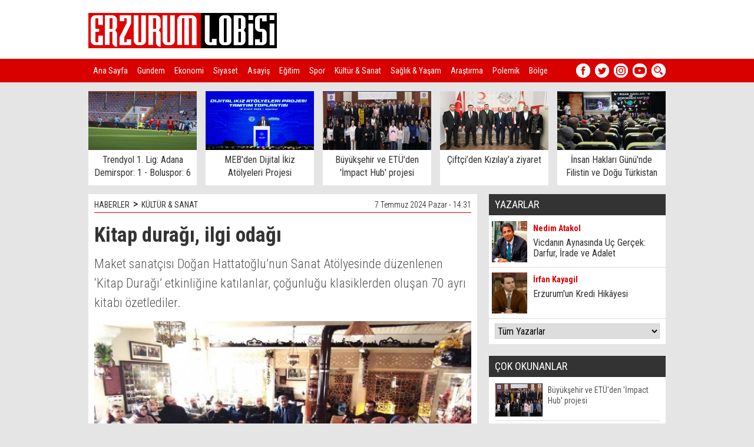

--- FILE ---
content_type: text/html
request_url: http://erzurumlobisi.com/haber/Kitap-duragi-ilgi-odagi/220236
body_size: 59896
content:
<!DOCTYPE html>
<html>

<head>
<meta http-equiv="Content-Language" content="tr"/>
<meta http-equiv="Content-Type" content="text/html; charset=utf-8"/>
<meta name="robots" content="FOLLOW, INDEX" />

<title>Kitap durağı, ilgi odağı</title>
<meta name="TITLE" content="Kitap durağı, ilgi odağı"/>
<meta name="description" content="Maket sanatçısı Doğan Hattatoğlu’nun Sanat Atölyesinde düzenlenen ‘Kitap Durağı’ etkinliğine katılanlar, çoğunluğu klasiklerden oluşan 70 ayrı kitabı özetlediler."/>

<meta name="keywords" content="Kitap,durağı,,ilgi,odağı"/>

<meta property="og:sitename" content="Erzurum Lobisi"/>
<meta property="og:title" content="Kitap durağı, ilgi odağı"/>
<meta property="og:url" content="http://www.erzurumlobisi.com/haber/Kitap-duragi-ilgi-odagi/220236"/>

<link rel="canonical" href="http://www.erzurumlobisi.com/haber/Kitap-duragi-ilgi-odagi/220236"/>

<link rel="image_src" href="http://www.erzurumlobisi.com/haber_resim/Kitap%2Ddura%C4%9F%C4%B1%2Dilgi%2Doda%C4%9F%C4%B1%2D220236%2Ejpg"/>
<meta property="og:image" content="http://www.erzurumlobisi.com/haber_resim/Kitap%2Ddura%C4%9F%C4%B1%2Dilgi%2Doda%C4%9F%C4%B1%2D220236%2Ejpg"/>
<meta name="t_omni_pubdate" content="07/07/2024 14:31"/>
<meta name="pub_date" content="20240707"/>

<meta name="twitter:card" content="summary_large_image">
<meta name="twitter:site" content="@erzurumlobisi">
<meta name="twitter:title" content="Kitap durağı, ilgi odağı">
<meta name="twitter:description" content="Maket sanatçısı Doğan Hattatoğlu’nun Sanat Atölyesinde düzenlenen ‘Kitap Durağı’ etkinliğine katılanlar, çoğunluğu klasiklerden oluşan 70 ayrı kitabı özetlediler.">
<meta name="twitter:creator" content="@erzurumlobisi">
<meta name="twitter:image:src" content="http://www.erzurumlobisi.com/haber_resim/Kitap-durağı-ilgi-odağı-220236.jpg">
<meta name="twitter:domain" content="erzurumlobisi.com">


<link href="https://fonts.googleapis.com/css?family=Roboto+Condensed:300,400,400i,700&subset=latin-ext" rel="stylesheet">
<link rel="stylesheet" href="/style.css" type="text/css"/>

<script type="text/javascript" src="/js/jquery.js"></script>
<script type="text/javascript" src="/js/jquery.easing.1.3.js"></script>
<script type="text/javascript" src="/js/jquery.bxSlider.min.js"></script>
<script type="text/javascript" src="/jwplayer/jwplayer.js" ></script>
<script type="text/javascript">jwplayer.key="lzeEUjhOgnRsfas4fWxb/hwcke4TWoCS886eHYmVH7CfVp3MjNkygg==";</script>

<script type="text/javascript">
$(document).ready(function(){
        $('#hb').bxSlider({mode:'vertical',controls: false,displaySlideQty: 1,auto: true,pause:3000,pager: false,moveSlideQty: 1});
});
</script>

<script>
  (function(i,s,o,g,r,a,m){i['GoogleAnalyticsObject']=r;i[r]=i[r]||function(){
  (i[r].q=i[r].q||[]).push(arguments)},i[r].l=1*new Date();a=s.createElement(o),
  m=s.getElementsByTagName(o)[0];a.async=1;a.src=g;m.parentNode.insertBefore(a,m)
  })(window,document,'script','https://www.google-analytics.com/analytics.js','ga');

  ga('create', 'UA-618656-40', 'auto');
  ga('send', 'pageview');

</script>
</head>

<body>
<div id="fb-root"></div>
<script>(function(d, s, id) {
  var js, fjs = d.getElementsByTagName(s)[0];
  if (d.getElementById(id)) {return;}
  js = d.createElement(s); js.id = id;
  js.src = "//connect.facebook.net/tr_TR/all.js#xfbml=1&appId=148246345249081";
  fjs.parentNode.insertBefore(js, fjs);
}(document, 'script', 'facebook-jssdk'));</script>




<div style="width:100%;height:100px; background-color:#fff;">
  <div style="width:980px; margin:0 auto;">
    <div style="float:left; margin-top:0px; height:100px; overflow:hidden;"><a href="/"><img src="/logolar/logo_erzurumlobisi.jpg"></a></div>
    <div style="float:right; margin-top:10px;"></div>
  </div>
</div>
<div style="width:100%;height:40px; background-color:#D90000;">
  <div style="width:980px; margin:0 auto;">
    <div style="float:left; width:820px; height:40px;overflow :hidden;">
      <a href="/" class="menu">Ana Sayfa</a>
      <a href="/kategori/Gundem/18/" class="menu">Gundem</a>

      <a href="/kategori/Ekonomi/17/" class="menu">Ekonomi</a>

      <a href="/kategori/Siyaset/16/" class="menu">Siyaset</a>

      <a href="/kategori/Asayis/19/" class="menu">Asayiş</a>

      <a href="/kategori/Egitim/20/" class="menu">Eğitim</a>

      <a href="/kategori/Spor/15/" class="menu">Spor</a>

      <a href="/kategori/Kultur-Sanat/25/" class="menu">Kültür & Sanat</a>

      <a href="/kategori/Saglik-Yasam/27/" class="menu">Sağlık & Yaşam</a>

      <a href="/kategori/Arastirma/28/" class="menu">Araştırma</a>

      <a href="/kategori/Polemik/29/" class="menu">Polemik</a>

      <a href="/kategori/Bolge/31/" class="menu">Bölge</a>

      <a href="/kategori/Turkiye/30/" class="menu">Türkiye</a>

    </div>
    <div style="float:right; width:152px;">

      <div style="position:absolute; margin-left:-8px; display:none;" id="searchbox">
<form method="get" action="/arama" target="_top" onsubmit="return checkform(this);">
   <script language="JavaScript" type="text/javascript">
   <!--
   function checkform ( form )
   {
     if ((form.q.value == "Arama")||(form.q.value == "")) {
       alert( "Lütfen arama metni girin." );
       form.q.focus();
       return false ;
     }
     return true ;
   }
   //-->
   </script>

<script type="text/javascript" src="http://www.google.com.tr/coop/cse/brand?form=cse-search-box&amp;lang=tr"></script>


    <input type="hidden" name="cx" value="partner-pub-5342921233582340:6758576609" />
    <input type="hidden" name="cof" value="FORID:10" />
    <input type="hidden" name="ie" value="ISO-8859-9" />
        <div style="">
          <input type="text" name="q" value="Arama" onfocus="javascript:if(this.value == 'Arama') this.value = '';" onblur="javascript:if(this.value == '') this.value = 'Arama';"  style="width:115px; padding:0 35px 0 10px; border-radius:13px; margin-top:7px; height:24px; border:1px solid #fff; background-color:#fff;" size="20"></div>
        <div style="position:absolute; top:8px; left:137px;"><input type="image" src="/images/t_search2.png"></div>
</form>
      </div>


      <a href="http://www.facebook.com/erzurumlobisi" target="_blank" style="float:left; display:block; margin-right:8px; margin-top:8px;"><img src="/images/so1.png"></a>
      <a href="http://www.twitter.com/erzurumlobisi" target="_blank" style="float:left; display:block; margin-right:8px; margin-top:8px;"><img src="/images/so2.png"></a>
      <a href="http://www.instagram.com/erzurumlobisi" target="_blank" style="float:left; display:block; margin-right:8px; margin-top:8px;"><img src="/images/so3.png"></a>
      <a href="http://www.youtube.com/erzurumlobisi" target="_blank" style="float:left; display:block; margin-right:8px; margin-top:8px;"><img src="/images/so4.png"></a>
      <a href="javascript:void(0)" onclick="document.getElementById('searchbox').style.display='block';" style="float:left; display:block; margin-top:8px;"><img src="/images/so5.png"></a>
    </div>
  </div>
</div>

 


<div style="width:100%; margin:15px 0;">
  <div style="width:980px; margin:0 auto; overflow:hidden;">

    <div style="float:left;width:184px; height:160px; background:#fff;">
      <a href='/haber/Trendyol-1-Lig-Adana-Demirspor-1-Boluspor-6/228666' target='_blank'>
        <img alt="Trendyol 1. Lig: Adana Demirspor: 1 - Boluspor: 6" src="/haber_resim/Trendyol-1-Lig-Adana-Demirspor-1-Boluspor-6-228666.jpg" width="184" height="100"/>
        <div style="margin:3px 8px; text-align:center; height:45px; overflow:hidden; line-height:22px; font-size:16px;">Trendyol 1. Lig: Adana Demirspor: 1 - Boluspor: 6</div>
      </a>
    </div>

    <div style="width:15px; height:160px; float:left;"></div>

    <div style="float:left;width:184px; height:160px; background:#fff;">
      <a href='/haber/MEB-den-Dijital-Ikiz-Atolyeleri-Projesi/228665' target='_blank'>
        <img alt="MEB'den Dijital İkiz Atölyeleri Projesi" src="/haber_resim/MEB-den-Dijital-İkiz-Atölyeleri-Projesi-228665.jpg" width="184" height="100"/>
        <div style="margin:3px 8px; text-align:center; height:45px; overflow:hidden; line-height:22px; font-size:16px;">MEB'den Dijital İkiz Atölyeleri Projesi</div>
      </a>
    </div>

    <div style="width:15px; height:160px; float:left;"></div>

    <div style="float:left;width:184px; height:160px; background:#fff;">
      <a href='/haber/Buyuksehir-ve-ETU-den-Impact-Hub-projesi/228663' target='_blank'>
        <img alt="Büyükşehir ve ETÜ'den 'İmpact Hub' projesi" src="/haber_resim/Büyükşehir-ve-ETÜ-den-İmpact-Hub-projesi-228663.png" width="184" height="100"/>
        <div style="margin:3px 8px; text-align:center; height:45px; overflow:hidden; line-height:22px; font-size:16px;">Büyükşehir ve ETÜ'den 'İmpact Hub' projesi</div>
      </a>
    </div>

    <div style="width:15px; height:160px; float:left;"></div>

    <div style="float:left;width:184px; height:160px; background:#fff;">
      <a href='/haber/Ciftci-den-Kizilay-a-ziyaret/228658' target='_blank'>
        <img alt="Çiftçi’den Kızılay’a ziyaret" src="/haber_resim/Çiftçi’den-Kızılay’a-ziyaret-228658.jpg" width="184" height="100"/>
        <div style="margin:3px 8px; text-align:center; height:45px; overflow:hidden; line-height:22px; font-size:16px;">Çiftçi’den Kızılay’a ziyaret</div>
      </a>
    </div>

    <div style="width:15px; height:160px; float:left;"></div>

    <div style="float:left;width:184px; height:160px; background:#fff;">
      <a href='/haber/Insan-Haklari-Gunu-nde-Filistin-ve-Dogu-Turkistan/228656' target='_blank'>
        <img alt="İnsan Hakları Günü'nde Filistin ve Doğu Türkistan" src="/haber_resim/İnsan-Hakları-Günü-nde-Filistin-ve-Doğu-Türkistan-228656.jpg" width="184" height="100"/>
        <div style="margin:3px 8px; text-align:center; height:45px; overflow:hidden; line-height:22px; font-size:16px;">İnsan Hakları Günü'nde Filistin ve Doğu Türkistan</div>
      </a>
    </div>

  </div>
</div>



<div style="width:980px;  margin:0px auto;">
  <div style="float:left;width:660px;">

<SCRIPT language=javascript><!--
function changeFontSize(s) {
   var p = document.getElementsByTagName('p');
   for(i=0;i<p.length;i++) {
      if (p[i].style.fontSize == "") {p[i].style.fontSize = "14px";}
      p[i].style.fontSize = parseFloat(p[i].style.fontSize) + s + "px"
   }
}

function textCounter(field, countfield, maxlimit) {
if (field.value.length > maxlimit)
field.value = field.value.substring(0, maxlimit);
else
countfield.value = maxlimit - field.value.length;
}

//-->
</script>

<div  style="width:640px; display:block; padding:5px 10px 20px 10px; overflow:hidden; background-color:#fff;">
  <div style="width:640px; padding:5px 0; font-weight:300; font-size:14px; margin-bottom:15px; border-bottom:1px solid #D90000; overflow:hidden;">
    <div style="float:left; font-weight:400;"><a href="/">HABERLER</a><span style="font-size:18px; line-height:14px; margin:0px 6px;">&gt;</span><a href="/kategori/Kultur-Sanat/25/">KÜLTÜR & SANAT</a></div>
    <div style="float:right;">7 Temmuz 2024 Pazar&nbsp;-&nbsp;14:31</div>
  </div>
  <div style="clear:both;"></div>
  <div id="haberdetaybaslik">
        <h1>Kitap durağı, ilgi odağı</h1>
        <h2>Maket sanatçısı Doğan Hattatoğlu’nun Sanat Atölyesinde düzenlenen ‘Kitap Durağı’ etkinliğine katılanlar, çoğunluğu klasiklerden oluşan 70 ayrı kitabı özetlediler.</h2>
  </div>


  <div style="padding: 0px;">
    <div style="width:640px; padding:0px 0 10px 0;">
      <img  width="640" height="349" src="/haber_resim/Kitap-durağı-ilgi-odağı-220236.jpg" border="0" alt="Kitap durağı, ilgi odağı">
    </div>

    <div style="border-right:1px solid #ddd; width:50px; heght:120px; float:left; position:relative; padding:0 10px 0 0; margin:7px 10px 7px 0px;">
      <a href="http://www.facebook.com/sharer.php?u=http%3A%2F%2Fwww%2Eerzurumlobisi%2Ecom%2Fhaber%2FKitap%2Dduragi%2Dilgi%2Dodagi%2F220236" target="_blank" class="social_fb" style="display:block; width:50px; height:50px;"><img src="/images/i_facebook.png" alt="Facebook'ta Payla�" width="50"></a>
      <a href="http://twitter.com/intent/tweet?url=http://www.erzurumlobisi.com/haber/Kitap-duragi-ilgi-odagi/220236&text=Kitap dura%C4%9F%C4%B1, ilgi oda%C4%9F%C4%B1" target="_blank" class="social_tw" style="display:block; width:50px; height:50px;"><img src="/images/i_twitter.png" alt="Twitte'da Payla�" width="50"></a>
      <a href="https://plus.google.com/share?url=http://www.erzurumlobisi.com/haber/Kitap-duragi-ilgi-odagi/220236" class="social_go" target="_blank" style="display:block; width:50px; height:50px;"><img src="/images/i_google.png" alt="Google+'da Payla�" width="50"></a>
      <a href="/yazdir.asp?haberid=220236" class="social_pr" target="_blank" style="display:block; width:50px; height:50px;"><img src="/images/i_print.png" alt="Haberi Yazd�r" width="50"></a>
      <a href="javascript:changeFontSize(-2);" class="social_font" style="float:left; display:block; width:25px; height:25px;"><img src="/images/i_fontm.png" alt="Metni k���lt" width="25"></a>
      <a href="javascript:changeFontSize(2);" class="social_font" style="float:left; display:block; width:25px; height:25px;"><img src="/images/i_fontp.png" alt="Metni b�y�t" width="25"></a>
    </div>

    

    <span id="contextual">
      <p style="font-size:16px; font-weight:300;"><p>Maket sanat&ccedil;ısı Doğan Hattatoğlu&rsquo;nun Sanat At&ouml;lyesinde d&uuml;zenlenen &lsquo;Kitap Durağı&rsquo; etkinliğine katılanlar, &ccedil;oğunluğu klasiklerden oluşan 70 ayrı kitabı &ouml;zetlediler.</p>

<p>K&uuml;lt&uuml;r ve sanat alanında ger&ccedil;ekleştirdiği &ccedil;eşitli faaliyetlerle dikkatleri &uuml;zerinde toplayan sanat&ccedil;ı Doğan Hattatoğlu&rsquo;na ait Sanat At&ouml;lyesindeki Kitap Durağı etkinliği, 10&rsquo;uncu ayına girdi. D&uuml;nya klasikleri, kişisel gelişim ve tarih kitapları ile T&uuml;rk edebiyatından &ouml;nemli eserleri ele aldıklarına işaret eden Doğan Hattatoğlu, Eski Bat Pazarı Caddesindeki at&ouml;lyede etkinliklerin devam etiğini bildirdi.</p>

<p>Hattatoğlu, k&uuml;lt&uuml;r ve sanat &ccedil;alışmaları hakkında şunları s&ouml;yledi: &ldquo;Kitap Durağı adını verdiğimiz etkinliği ayda bir ger&ccedil;ekleştiriyoruz. Kitap okuma oranının azaldığı g&uuml;n&uuml;m&uuml;zde, kitap okuma alışkanlığını tekrar kazandırmak istiyoruz. Zaman y&ouml;netimi a&ccedil;ısından fazla kitap okuma fırsatı bulamayanlara ise &ouml;zet sunarak farkındalık oluşturuyoruz.</p>

<p>Bu etkinlik, katılımcılara edebi eserlerin &ouml;z&uuml;n&uuml; kavrama imkanı sunarken entelekt&uuml;el bir koridor a&ccedil;ıyor. Ayrıca Kitap Durağına, T&uuml;rkiye&rsquo;nin değişik b&ouml;lgelerinden sanal ortam &uuml;zerinden herkese katılım olanağı sağlıyoruz. Katılımcılar, yapay zeka sayesinde &uuml;retilen resimlerle sunum haline getirdikleri &ouml;zeti zenginleştiriyorlar.&rdquo;</p>

<p>Sevdalısı olduğu Erzurum&rsquo;un k&uuml;lt&uuml;rel ve sanatsal birikimine katkıda bulunmak amacında olduklarını kaydeden Doğan Hattatoğlu, ge&ccedil;tiğimiz Ramazan ayında &lsquo;Naat Şiirleri Gecesi&rsquo; d&uuml;zenlediklerini anımsattı. Hattatoğlu, ş&ouml;yle devam etti: &lsquo;Ge&ccedil;miş bin yıl boyunca yazılmış &ouml;nemli Naat-ı Şerif&rsquo;ler yine anlatıcılar tarafından sunuldu. Etkinliğe katılanlar bu alanda hem edebi hem manevi bir heyecan yaşadılar. Doğan Hattatoğlu Sanat at&ouml;lyesi, beden dili ve diksiyon eğitimi gibi etkinliklerle bireylerin kişisel gelişimine katkıda bulunuyor. Ayrıca yine at&ouml;lyemizde musiki meşkleri, hat ve tezhip at&ouml;lyeleri d&uuml;zenlenerek, geleneksel T&uuml;rk sanatı tutkunlarını bir araya getirmeye &ccedil;alışıyoruz.&rsquo;</p>
</p>
    </span>




<div style="clear:both; height:10px;"></div>

    <table border="0" cellpadding="0" cellspacing="0" style="border-collapse: collapse" bordercolor="#111111" width="630">
      <tr>
        <td rowspan="2" width="40"><a href='/haber/Ciftci-den-Hicri-Yilbasi-mesaji/220235' target='_blank'><img border="0" src="/images/haber_prev.jpg"></a></td>
        <td colspan="2" width="250" height="25" align="left"><a href='/haber/Ciftci-den-Hicri-Yilbasi-mesaji/220235' target='_blank'><img border="0" src="/images/haber_prev1.jpg"></a></td>
        <td width="30">&nbsp;</td>
        <td colspan="2" width="250" height="25" align="right"><a href='/haber/Il-Tarim-dan-gocerlere-destek/220237' target='_blank'><img border="0" src="/images/haber_next1.jpg"></a></td>
        <td rowspan="2" width="40"><a href='/haber/Il-Tarim-dan-gocerlere-destek/220237' target='_blank'><img border="0" src="/images/haber_next.jpg"></a></td>
      </tr>
      <tr>
        <td width="10"></td>
        <td height="55" width="240">

<table border="0" cellspacing="0" style="border-collapse: collapse" bordercolor="#111111" width="240" cellpadding="0">
                  <tr>
                    <td valign="top" width="80" align="left"><a title="Çiftçi’den Hicri Yılbaşı mesajı" href='/haber/Ciftci-den-Hicri-Yilbasi-mesaji/220235' target='_blank'><img  alt="" border="0"  class="resim"  src="/haber_resim/thumb/Çiftçi’den-Hicri-Yılbaşı-mesajı-220235k1.jpg" width="65" height="45"/></a></td>
                    <td valign="top" width="160" height="24" align="left"><a title="Çiftçi’den Hicri Yılbaşı mesajı" href='/haber/Ciftci-den-Hicri-Yilbasi-mesaji/220235' target='_blank' class="cokbas">Çiftçi’den Hicri Yılbaşı mesajı</a></td>
                  </tr>
</table>

        </td>
        <td height="55" width="30">&nbsp;</td>
        <td height="55" width="240">

<table border="0" cellspacing="0" style="border-collapse: collapse" bordercolor="#111111" width="240" cellpadding="0">
                  <tr>
                    <td valign="top" width="160" height="24" align="right"><a title="İl Tarım’dan göçerlere destek" href='/haber/Il-Tarim-dan-gocerlere-destek/220237' target='_blank' class="cokbas">İl Tarım’dan göçerlere destek</a></td>
                    <td valign="top" width="80" align="right"><a title="İl Tarım’dan göçerlere destek" href='/haber/Il-Tarim-dan-gocerlere-destek/220237' target='_blank'><img  alt="" border="0"  class="resim"  src="/haber_resim/thumb/İl-Tarım’dan-göçerlere-destek-220237k1.jpg" width="65" height="45"/></a></td>
                  </tr>
</table>

        </td>
        <td width="10"></td>
      </tr>
    </table>









    <div style="clear:both; height:15px;"></div>
  </div>
</div>

<div style="clear:both; height:15px;"></div>



<div  style="width:660px; display:block; background:#FFFFFF;">

  <div style="background:#6F87B7; width:640px; height:26px; margin:0; padding:5px 10px 0 10px;">
    <div style="float:left; color:#fff; line-height:20px; font-size:15px;"><b>YORUMLAR</b></div>
    <div style="float:right; color:#fff; line-height:20px; font-size:12px;">&nbsp;Onay bekleyen yorum yok.</div>
  </div>

  <div style="padding:10px 15px 10px 15px;">

    <div style="clear:both; height:5px;"></div>
    <div style="">

<table border="0" cellpadding="0" cellspacing="0" style="border-collapse: collapse" bordercolor="#111111" width="630" id="AutoNumber33">
  <tr>
    <td valign="top" width="265">
    <font color="#808080">
    <img border="0" src="/images/yorum_ekle.jpg"><br>
    <font face="Arial" style="font-size: 11px">Küfür, hakaret içeren; dil, din,
    ırk ayrımı yapan; yasalara aykırı ifade ve beyanda bulunan ve tamamı büyük
    harflerle yazılan yorumlar yayınlanmayacaktır. <br>
    <b>Neleri kabul ediyorum:</b> IP
    adresimin kaydedileceğini, adli makamlarca istenmesi durumunda ip adresimin
    yetkililerle paylaşılacağını, yazılan yorumların sorumluluğunun tarafıma
    ait olduğunu, yazımın, yetkililerce, fikrim sorulmaksızın yayından
    kaldırılabileceğini bu siteye girdiğim andan itibaren kabul etmiş sayılırım.</font></font></td>
    <td valign="top" width="15">&nbsp;</td>
    <td valign="top" width="350" align="right">
    <iframe src='/yorumekle.asp?id=220236&tur=h' id="yorumframe" border=0 marginheight=0 marginwidth=0 scrolling=no frameborder=0 framespacing=0 width='350' height='195' border='0' name="I1"></iframe>
    </td>
  </tr>
</table>
    </div>
    <div style="clear:both; height:15px;"></div>
    <div style="">


    <br>
    <font face="Trebuchet MS" color="#000000" size="2">Bu haber henüz yorumlanmamış...</font>
    <br><br>



    </div>
  </div>
</div>



<div style="clear:both; height:20px;"></div>



<div  style="width:660px; display:block; background:#FFFFFF;">
  <div style="background:#6F87B7; width:640px; height:26px; margin:0; padding:5px 10px 0 10px;">
    <div style="float:left; color:#fff; line-height:20px; font-size:15px;"><b>FACEBOOK YORUM</b></div>
    <div style="float:right; color:#fff; line-height:20px; font-size:12px;">Yorumlarınızı Facebook hesabınız
		üzerinden yapın hemen onaylansın...</div>
  </div>

  <div style="padding:10px 15px 10px 15px;">
    <div class="fb-like" data-href="http://www.facebook.com/erzurumlobisi" data-send="false" data-width="630" data-show-faces="true"></div>
    <fb:comments href="http://www.erzurumlobisi.com/haber/Kitap-duragi-ilgi-odagi/220236" num_posts="5" width="630"></fb:comments>
  </div>
</div>









<div style="clear:both; height:20px;"></div>



<div  style="width:660px; display:block; background:#FFFFFF;">
  <div style="background:#6F87B7; width:640px; height:26px; margin:0; padding:5px 10px 0 10px;">
    <div style="float:left; color:#fff; line-height:20px; font-size:15px;"><b>KATEGORİDEKİ DİĞER HABERLER</b></div>
  </div>

  <div style="padding:10px 15px 10px 15px;">
                <table border="0" cellpadding="0" cellspacing="0" style="border-collapse: collapse" bordercolor="#111111" width="630" id="AutoNumber15" height="208">
                  <tr>

                    <td align="left" valign="top" width="188">
                    <table border="0" cellpadding="0" cellspacing="0" style="border-collapse: collapse" bordercolor="#111111" width="188">
                      <tr>
                        <td align="center" valign="top"><img border="0" src="/images/spacer.gif" height="8" width="1"></td>
                      </tr>
                      <tr>
                        <td align="center" valign="top"><a href='/haber/Ciftci-den-Hicri-Yilbasi-mesaji/220235' target='_blank'><img border="0" src="/haber_resim/Çiftçi’den-Hicri-Yılbaşı-mesajı-220235.jpg" width="188" height="105"/></a></td>
                      </tr>
                      <tr>
                        <td align="left" valign="top"><img border="0" src="/images/spacer.gif" height="6" width="1"></td>
                      </tr>
                      <tr>
                        <td align="left" valign="top"><a href='/haber/Ciftci-den-Hicri-Yilbasi-mesaji/220235' target='_blank' class="manaltbas"><b>Çiftçi’den Hicri Yılbaşı mesajı</b></a></td>
                      </tr>
                      <tr>
                        <td align="left" valign="top"><img border="0" src="/images/spacer.gif" height="4" width="1"></td>
                      </tr>
                      <tr>
                        <td align="left" valign="top"><a href='/haber/Ciftci-den-Hicri-Yilbasi-mesaji/220235' target='_blank' class="manaltoz">Erzurum Valisi Mustafa Çiftçi, Sevgili Peygamberimiz'in (S.A.V.) Mekke'den  ...</a></td>
                      </tr>
                    </table>
                    </td>

                    <td align="center" valign="top" width="23"><img border="0" src="/images/haber_devam_ara.jpg"></td>

                    <td align="left" valign="top" width="188">
                    <table border="0" cellpadding="0" cellspacing="0" style="border-collapse: collapse" bordercolor="#111111" width="188">
                      <tr>
                        <td align="center" valign="top"><img border="0" src="/images/spacer.gif" height="8" width="1"></td>
                      </tr>
                      <tr>
                        <td align="center" valign="top"><a href='/haber/Tanfer-guven-tazeledi/220208' target='_blank'><img border="0" src="/haber_resim/Tanfer-güven-tazeledi-220208.jpg" width="188" height="105"/></a></td>
                      </tr>
                      <tr>
                        <td align="left" valign="top"><img border="0" src="/images/spacer.gif" height="6" width="1"></td>
                      </tr>
                      <tr>
                        <td align="left" valign="top"><a href='/haber/Tanfer-guven-tazeledi/220208' target='_blank' class="manaltbas"><b>Tanfer, güven tazeledi</b></a></td>
                      </tr>
                      <tr>
                        <td align="left" valign="top"><img border="0" src="/images/spacer.gif" height="4" width="1"></td>
                      </tr>
                      <tr>
                        <td align="left" valign="top"><a href='/haber/Tanfer-guven-tazeledi/220208' target='_blank' class="manaltoz">Erzurum Kent Konseyi Başkanı Hüseyin Tanfer güven tazeledi.</a></td>
                      </tr>
                    </table>
                    </td>

                    <td align="center" valign="top" width="23"><img border="0" src="/images/haber_devam_ara.jpg"></td>

                    <td align="left" valign="top" width="188">
                    <table border="0" cellpadding="0" cellspacing="0" style="border-collapse: collapse" bordercolor="#111111" width="188">
                      <tr>
                        <td align="center" valign="top"><img border="0" src="/images/spacer.gif" height="8" width="1"></td>
                      </tr>
                      <tr>
                        <td align="center" valign="top"><a href='/haber/Turk-tarihinde-bozkurt-sembolu/220184' target='_blank'><img border="0" src="/haber_resim/Türk-tarihinde-bozkurt-sembolü-220184.jpg" width="188" height="105"/></a></td>
                      </tr>
                      <tr>
                        <td align="left" valign="top"><img border="0" src="/images/spacer.gif" height="6" width="1"></td>
                      </tr>
                      <tr>
                        <td align="left" valign="top"><a href='/haber/Turk-tarihinde-bozkurt-sembolu/220184' target='_blank' class="manaltbas"><b>Türk tarihinde bozkurt sembolü</b></a></td>
                      </tr>
                      <tr>
                        <td align="left" valign="top"><img border="0" src="/images/spacer.gif" height="4" width="1"></td>
                      </tr>
                      <tr>
                        <td align="left" valign="top"><a href='/haber/Turk-tarihinde-bozkurt-sembolu/220184' target='_blank' class="manaltoz">Atatürk Üniversitesi Tarih Bölümü Öğretim Üyesi Doç. Dr. Savaş Eğilmez,  ...</a></td>
                      </tr>
                    </table>
                    </td>

                    </tr><tr><td colspan="5">&nbsp;</td></tr><tr>

                    <td align="left" valign="top" width="188">
                    <table border="0" cellpadding="0" cellspacing="0" style="border-collapse: collapse" bordercolor="#111111" width="188">
                      <tr>
                        <td align="center" valign="top"><img border="0" src="/images/spacer.gif" height="8" width="1"></td>
                      </tr>
                      <tr>
                        <td align="center" valign="top"><a href='/haber/Muftu-Can-Nahcivan-heyetini-agirladi/220160' target='_blank'><img border="0" src="/haber_resim/Müftü-Can-Nahcivan-heyetini-ağırladı-220160.jpg" width="188" height="105"/></a></td>
                      </tr>
                      <tr>
                        <td align="left" valign="top"><img border="0" src="/images/spacer.gif" height="6" width="1"></td>
                      </tr>
                      <tr>
                        <td align="left" valign="top"><a href='/haber/Muftu-Can-Nahcivan-heyetini-agirladi/220160' target='_blank' class="manaltbas"><b>Müftü Can Nahcivan heyetini ağırladı</b></a></td>
                      </tr>
                      <tr>
                        <td align="left" valign="top"><img border="0" src="/images/spacer.gif" height="4" width="1"></td>
                      </tr>
                      <tr>
                        <td align="left" valign="top"><a href='/haber/Muftu-Can-Nahcivan-heyetini-agirladi/220160' target='_blank' class="manaltoz">Azerbaycan'a bağlı özerk bir cumhuriyet olan Nahçıvan Özerk Cumhuriyeti’nden  ...</a></td>
                      </tr>
                    </table>
                    </td>

                    <td align="center" valign="top" width="23"><img border="0" src="/images/haber_devam_ara.jpg"></td>

                    <td align="left" valign="top" width="188">
                    <table border="0" cellpadding="0" cellspacing="0" style="border-collapse: collapse" bordercolor="#111111" width="188">
                      <tr>
                        <td align="center" valign="top"><img border="0" src="/images/spacer.gif" height="8" width="1"></td>
                      </tr>
                      <tr>
                        <td align="center" valign="top"><a href='/haber/Dogu-nun-zenginlikleri-tanitiliyor/220151' target='_blank'><img border="0" src="/haber_resim/Doğu’nun-zenginlikleri-tanıtılıyor-220151.jpg" width="188" height="105"/></a></td>
                      </tr>
                      <tr>
                        <td align="left" valign="top"><img border="0" src="/images/spacer.gif" height="6" width="1"></td>
                      </tr>
                      <tr>
                        <td align="left" valign="top"><a href='/haber/Dogu-nun-zenginlikleri-tanitiliyor/220151' target='_blank' class="manaltbas"><b>Doğu’nun zenginlikleri tanıtılıyor</b></a></td>
                      </tr>
                      <tr>
                        <td align="left" valign="top"><img border="0" src="/images/spacer.gif" height="4" width="1"></td>
                      </tr>
                      <tr>
                        <td align="left" valign="top"><a href='/haber/Dogu-nun-zenginlikleri-tanitiliyor/220151' target='_blank' class="manaltoz">Sanayi ve Teknoloji Bakanlığı tarafından 2024 yılında ülke genelinde yürütülecek  ...</a></td>
                      </tr>
                    </table>
                    </td>

                    <td align="center" valign="top" width="23"><img border="0" src="/images/haber_devam_ara.jpg"></td>

                    <td align="left" valign="top" width="188">
                    <table border="0" cellpadding="0" cellspacing="0" style="border-collapse: collapse" bordercolor="#111111" width="188">
                      <tr>
                        <td align="center" valign="top"><img border="0" src="/images/spacer.gif" height="8" width="1"></td>
                      </tr>
                      <tr>
                        <td align="center" valign="top"><a href='/haber/En-cok-okunan-yazar-ve-en-cok-alinan-kitaplar-aciklandi/220150' target='_blank'><img border="0" src="/haber_resim/En-çok-okunan-yazar-ve-en-çok-alınan-kitaplar-açıklandı-220150.jpg" width="188" height="105"/></a></td>
                      </tr>
                      <tr>
                        <td align="left" valign="top"><img border="0" src="/images/spacer.gif" height="6" width="1"></td>
                      </tr>
                      <tr>
                        <td align="left" valign="top"><a href='/haber/En-cok-okunan-yazar-ve-en-cok-alinan-kitaplar-aciklandi/220150' target='_blank' class="manaltbas"><b>En çok okunan yazar ve en çok alınan kitaplar açıklandı</b></a></td>
                      </tr>
                      <tr>
                        <td align="left" valign="top"><img border="0" src="/images/spacer.gif" height="4" width="1"></td>
                      </tr>
                      <tr>
                        <td align="left" valign="top"><a href='/haber/En-cok-okunan-yazar-ve-en-cok-alinan-kitaplar-aciklandi/220150' target='_blank' class="manaltoz">
Hepsiburada, 2024 yılının ilk altı ayında en çok satılan kitapları açıkladı.</a></td>
                      </tr>
                    </table>
                    </td>

                    </tr><tr><td colspan="5">&nbsp;</td></tr><tr>

                    <td align="left" valign="top" width="188">
                    <table border="0" cellpadding="0" cellspacing="0" style="border-collapse: collapse" bordercolor="#111111" width="188">
                      <tr>
                        <td align="center" valign="top"><img border="0" src="/images/spacer.gif" height="8" width="1"></td>
                      </tr>
                      <tr>
                        <td align="center" valign="top"><a href='/haber/Olur-da-dutun-pekmeze-yolculugu-suruyor/220141' target='_blank'><img border="0" src="/haber_resim/Olur’da-dutun-pekmeze-yolculuğu-sürüyor-220141.jpg" width="188" height="105"/></a></td>
                      </tr>
                      <tr>
                        <td align="left" valign="top"><img border="0" src="/images/spacer.gif" height="6" width="1"></td>
                      </tr>
                      <tr>
                        <td align="left" valign="top"><a href='/haber/Olur-da-dutun-pekmeze-yolculugu-suruyor/220141' target='_blank' class="manaltbas"><b>Olur’da dutun pekmeze yolculuğu sürüyor</b></a></td>
                      </tr>
                      <tr>
                        <td align="left" valign="top"><img border="0" src="/images/spacer.gif" height="4" width="1"></td>
                      </tr>
                      <tr>
                        <td align="left" valign="top"><a href='/haber/Olur-da-dutun-pekmeze-yolculugu-suruyor/220141' target='_blank' class="manaltoz">İl Tarım ve Orman Müdürü Alpaslan Kenger, Erzurum’un coğrafi işaretli  ...</a></td>
                      </tr>
                    </table>
                    </td>

                    <td align="center" valign="top" width="23"><img border="0" src="/images/haber_devam_ara.jpg"></td>

                    <td align="left" valign="top" width="188">
                    <table border="0" cellpadding="0" cellspacing="0" style="border-collapse: collapse" bordercolor="#111111" width="188">
                      <tr>
                        <td align="center" valign="top"><img border="0" src="/images/spacer.gif" height="8" width="1"></td>
                      </tr>
                      <tr>
                        <td align="center" valign="top"><a href='/haber/Yaz-donemi-Kuran-kurslari-basladi/220140' target='_blank'><img border="0" src="/haber_resim/Yaz-dönemi-Kuran-kursları-başladı-220140.jpg" width="188" height="105"/></a></td>
                      </tr>
                      <tr>
                        <td align="left" valign="top"><img border="0" src="/images/spacer.gif" height="6" width="1"></td>
                      </tr>
                      <tr>
                        <td align="left" valign="top"><a href='/haber/Yaz-donemi-Kuran-kurslari-basladi/220140' target='_blank' class="manaltbas"><b>Yaz dönemi Kuran kursları başladı</b></a></td>
                      </tr>
                      <tr>
                        <td align="left" valign="top"><img border="0" src="/images/spacer.gif" height="4" width="1"></td>
                      </tr>
                      <tr>
                        <td align="left" valign="top"><a href='/haber/Yaz-donemi-Kuran-kurslari-basladi/220140' target='_blank' class="manaltoz">Erzurum’da 2024 Yılı yaz Kuran kursları münasebetiyle Müderris Ahmet Efendi  ...</a></td>
                      </tr>
                    </table>
                    </td>

                    <td align="center" valign="top" width="23"><img border="0" src="/images/haber_devam_ara.jpg"></td>

                    <td align="left" valign="top" width="188">
                    <table border="0" cellpadding="0" cellspacing="0" style="border-collapse: collapse" bordercolor="#111111" width="188">
                      <tr>
                        <td align="center" valign="top"><img border="0" src="/images/spacer.gif" height="8" width="1"></td>
                      </tr>
                      <tr>
                        <td align="center" valign="top"><a href='/haber/81-ilin-bereketi-Anadoludakiler-projesinde-bulustu/220115' target='_blank'><img border="0" src="/haber_resim/81-ilin-bereketi-Anadoludakiler-projesinde-buluştu-220115.jpg" width="188" height="105"/></a></td>
                      </tr>
                      <tr>
                        <td align="left" valign="top"><img border="0" src="/images/spacer.gif" height="6" width="1"></td>
                      </tr>
                      <tr>
                        <td align="left" valign="top"><a href='/haber/81-ilin-bereketi-Anadoludakiler-projesinde-bulustu/220115' target='_blank' class="manaltbas"><b>81 ilin bereketi 'Anadoludakiler' projesinde buluştu</b></a></td>
                      </tr>
                      <tr>
                        <td align="left" valign="top"><img border="0" src="/images/spacer.gif" height="4" width="1"></td>
                      </tr>
                      <tr>
                        <td align="left" valign="top"><a href='/haber/81-ilin-bereketi-Anadoludakiler-projesinde-bulustu/220115' target='_blank' class="manaltoz">Emine Erdoğan, Sanayi ve Teknoloji Bakanı Mehmet Fatih Kacır, Kalkınma  ...</a></td>
                      </tr>
                    </table>
                    </td>

                    </tr><tr><td colspan="5">&nbsp;</td></tr><tr>

                  </tr>
                </table>
  </div>
</div>
<div style="clear:both; height:20px;"></div>



  </div>
  <div style="float:right;width:300px; text-align:left;">


<div style="clear:both;"></div>
<a href="/yazarlar/"><div style="width:290px; height:36px; line-height:36px; padding-left:10px; color:#fff; background-color:#333; font-size:18px;">YAZARLAR</div></a>
<div style="padding:10px 0 0 0px; background-color:#fff;">



<div style="width:300px; height:70px; margin-bottom:8px; padding-bottom:8px; border-bottom :1px solid #ddd;">
  <a href="/yazar/Vicdanin-Aynasinda-Uc-Gercek-Darfur-Irade-ve-Adalet/2702">
  <div style="float:left; width:60px; height:70px; margin:0 5px;"><img alt="Nedim Atakol" width="60" height="70" style="" src="/images/yazar/radCFBD5k.jpg"/></div>
  <div style="float:left; width:220px; margin:0 5px;">
    <div style="color:#D90000; font-size:14px; font-weight:bold; height:25px; line-height:25px;">Nedim Atakol</div>
    <div style="height:36px; margin-top:3px; overflow:hidden; line-height:18px; font-size:16px;">Vicdanın Aynasında Üç Gerçek: Darfur, İrade ve Adalet</div>
  </div>
  </a>
</div>

<div style="width:300px; height:70px; margin-bottom:8px; padding-bottom:8px; border-bottom :1px solid #ddd;">
  <a href="/yazar/Erzurum-un-Kredi-Hikayesi/2701">
  <div style="float:left; width:60px; height:70px; margin:0 5px;"><img alt="İrfan Kayagil" width="60" height="70" style="" src="/images/yazar/radCEE94k.jpg"/></div>
  <div style="float:left; width:220px; margin:0 5px;">
    <div style="color:#D90000; font-size:14px; font-weight:bold; height:25px; line-height:25px;">İrfan Kayagil</div>
    <div style="height:36px; margin-top:3px; overflow:hidden; line-height:18px; font-size:16px;">Erzurum'un Kredi Hikâyesi</div>
  </div>
  </a>
</div>

  <div style="text-align:center; height:35px;">
  <form method="get" action="/default.asp" name="yazarform" id="yazarform">
  <input type="hidden" name="page" value="yazar">
  <select style="font-size: 16px; width: 280px; height: 26px; border: 1px solid #ccc" name="yaziid" id="yaziid" size="1" onchange="javascript:document.yazarform.submit();">
  <option value="0">Tüm Yazarlar</option>

  <option value="2702">Nedim Atakol</option>

  <option value="2701">İrfan Kayagil</option>

  <option value="2692">Mahmut Akdağ</option>

  <option value="2680">Abdullah NEHİR</option>

  <option value="2651">Selahattin Şener</option>

  <option value="2638">Abdurrahman Zeynel</option>

  <option value="2635">Cahit OKÇU</option>

  <option value="2628">İstemihan Avcıgil</option>

  <option value="2627">Tuba IŞIK</option>

  </select>
  </form>
  </div>
</div>
<div style="clear:both; height:20px;"></div>

<div style="clear:both;"></div>
<div style="width:290px; height:36px; line-height:36px; padding-left:10px; color:#fff; background-color:#333; font-size:18px;">ÇOK OKUNANLAR</div>
<div style="padding:5px; background-color:#fff; margin-bottom:20px;" id="divcok">
  
<div class="ri_cok1">
  <a title="Büyükşehir ve ETÜ'den 'İmpact Hub' projesi" href='/haber/Buyuksehir-ve-ETU-den-Impact-Hub-projesi/228663' target='_blank' class="kat2">
  <div class="ri_cok2"><img  alt="Büyükşehir ve ETÜ'den 'İmpact Hub' projesi" style="border:solid 1px #ccc;" src="/haber_resim/thumb/Büyükşehir-ve-ETÜ-den-İmpact-Hub-projesi-228663k1.png" width="80" height="56"/></div>
  <div class="ri_cok3">Büyükşehir ve ETÜ'den 'İmpact Hub' projesi</div>
  </a>
</div><div class="ri_cok4"></div>
<div class="ri_cok1">
  <a title="Geleceğin Diş Hekimleri beyaz önlüklerini giydi" href='/haber/Gelecegin-Dis-Hekimleri-beyaz-onluklerini-giydi/228668' target='_blank' class="kat2">
  <div class="ri_cok2"><img  alt="Geleceğin Diş Hekimleri beyaz önlüklerini giydi" style="border:solid 1px #ccc;" src="/haber_resim/thumb/Geleceğin-Diş-Hekimleri-beyaz-önlüklerini-giydi-228668k1.jpg" width="80" height="56"/></div>
  <div class="ri_cok3">Geleceğin Diş Hekimleri beyaz önlüklerini giydi</div>
  </a>
</div><div class="ri_cok4"></div>
<div class="ri_cok1">
  <a title="MEB'den Dijital İkiz Atölyeleri Projesi" href='/haber/MEB-den-Dijital-Ikiz-Atolyeleri-Projesi/228665' target='_blank' class="kat2">
  <div class="ri_cok2"><img  alt="MEB'den Dijital İkiz Atölyeleri Projesi" style="border:solid 1px #ccc;" src="/haber_resim/thumb/MEB-den-Dijital-İkiz-Atölyeleri-Projesi-228665k1.jpg" width="80" height="56"/></div>
  <div class="ri_cok3">MEB'den Dijital İkiz Atölyeleri Projesi</div>
  </a>
</div><div class="ri_cok4"></div>
<div class="ri_cok1">
  <a title="Erdoğan, Barış ve Güven Forumuna seslendi" href='/haber/Erdogan-Baris-ve-Guven-Forumuna-seslendi/228667' target='_blank' class="kat2">
  <div class="ri_cok2"><img  alt="Erdoğan, Barış ve Güven Forumuna seslendi" style="border:solid 1px #ccc;" src="/haber_resim/thumb/Erdoğan-Barış-ve-Güven-Forumuna-seslendi-228667k1.jpg" width="80" height="56"/></div>
  <div class="ri_cok3">Erdoğan, Barış ve Güven Forumuna seslendi</div>
  </a>
</div><div class="ri_cok4"></div>
<div class="ri_cok1">
  <a title="Yılmaz MEB Dijital İkiz Atölyeleri Projesini paylaştı" href='/haber/Yilmaz-MEB-Dijital-Ikiz-Atolyeleri-Projesini-paylasti/228664' target='_blank' class="kat2">
  <div class="ri_cok2"><img  alt="Yılmaz MEB Dijital İkiz Atölyeleri Projesini paylaştı" style="border:solid 1px #ccc;" src="/haber_resim/thumb/Yılmaz-MEB-Dijital-İkiz-Atölyeleri-Projesini-paylaştı-228664k1.jpg" width="80" height="56"/></div>
  <div class="ri_cok3">Yılmaz MEB Dijital İkiz Atölyeleri Projesini paylaştı</div>
  </a>
</div><div class="ri_cok4"></div>
<div class="ri_cok1">
  <a title="Abdurrahmangazi'de silahlı saldırı: 1 ölü" href='/haber/Abdurrahmangazi-de-silahli-saldiri-1-olu/228662' target='_blank' class="kat2">
  <div class="ri_cok2"><img  alt="Abdurrahmangazi'de silahlı saldırı: 1 ölü" style="border:solid 1px #ccc;" src="/haber_resim/thumb/Abdurrahmangazi-de-silahlı-saldırı-1-ölü-228662k1.jpg" width="80" height="56"/></div>
  <div class="ri_cok3">Abdurrahmangazi'de silahlı saldırı: 1 ölü</div>
  </a>
</div><div class="ri_cok4"></div>
<div class="ri_cok1">
  <a title="Erzurumspor dış, Bodrum FK iç sahada lider" href='/haber/Erzurumspor-dis-Bodrum-FK-ic-sahada-lider/228669' target='_blank' class="kat2">
  <div class="ri_cok2"><img  alt="Erzurumspor dış, Bodrum FK iç sahada lider" style="border:solid 1px #ccc;" src="/haber_resim/thumb/Erzurumspor-dış-Bodrum-FK-iç-sahada-lider-228669k1.jpg" width="80" height="56"/></div>
  <div class="ri_cok3">Erzurumspor dış, Bodrum FK iç sahada lider</div>
  </a>
</div><div class="ri_cok4"></div>
<div class="ri_cok1">
  <a title="Trendyol 1. Lig: Adana Demirspor: 1 - Boluspor: 6" href='/haber/Trendyol-1-Lig-Adana-Demirspor-1-Boluspor-6/228666' target='_blank' class="kat2">
  <div class="ri_cok2"><img  alt="Trendyol 1. Lig: Adana Demirspor: 1 - Boluspor: 6" style="border:solid 1px #ccc;" src="/haber_resim/thumb/Trendyol-1-Lig-Adana-Demirspor-1-Boluspor-6-228666k1.jpg" width="80" height="56"/></div>
  <div class="ri_cok3">Trendyol 1. Lig: Adana Demirspor: 1 - Boluspor: 6</div>
  </a>
</div>
</div>

<div style="clear:both;"></div>
<div style="width:290px; height:36px; line-height:36px; padding-left:10px; color:#fff; background-color:#333; font-size:18px;">ÇOK YORUMLANANLAR</div>
<div style="padding:5px; background-color:#fff; margin-bottom:20px;" id="divcok">
  
<div class="ri_cok1">
  <a title="Büyükşehir ve ETÜ'den 'İmpact Hub' projesi" href='/haber/Buyuksehir-ve-ETU-den-Impact-Hub-projesi/228663' target='_blank' class="kat2">
  <div class="ri_cok2"><img  alt="Büyükşehir ve ETÜ'den 'İmpact Hub' projesi" style="border:solid 1px #ccc;" src="/haber_resim/thumb/Büyükşehir-ve-ETÜ-den-İmpact-Hub-projesi-228663k1.png" width="80" height="56"/></div>
  <div class="ri_cok3">Büyükşehir ve ETÜ'den 'İmpact Hub' projesi</div>
  </a>
</div><div class="ri_cok4"></div>
<div class="ri_cok1">
  <a title="Yılmaz MEB Dijital İkiz Atölyeleri Projesini paylaştı" href='/haber/Yilmaz-MEB-Dijital-Ikiz-Atolyeleri-Projesini-paylasti/228664' target='_blank' class="kat2">
  <div class="ri_cok2"><img  alt="Yılmaz MEB Dijital İkiz Atölyeleri Projesini paylaştı" style="border:solid 1px #ccc;" src="/haber_resim/thumb/Yılmaz-MEB-Dijital-İkiz-Atölyeleri-Projesini-paylaştı-228664k1.jpg" width="80" height="56"/></div>
  <div class="ri_cok3">Yılmaz MEB Dijital İkiz Atölyeleri Projesini paylaştı</div>
  </a>
</div><div class="ri_cok4"></div>
<div class="ri_cok1">
  <a title="MEB'den Dijital İkiz Atölyeleri Projesi" href='/haber/MEB-den-Dijital-Ikiz-Atolyeleri-Projesi/228665' target='_blank' class="kat2">
  <div class="ri_cok2"><img  alt="MEB'den Dijital İkiz Atölyeleri Projesi" style="border:solid 1px #ccc;" src="/haber_resim/thumb/MEB-den-Dijital-İkiz-Atölyeleri-Projesi-228665k1.jpg" width="80" height="56"/></div>
  <div class="ri_cok3">MEB'den Dijital İkiz Atölyeleri Projesi</div>
  </a>
</div><div class="ri_cok4"></div>
<div class="ri_cok1">
  <a title="Trendyol 1. Lig: Adana Demirspor: 1 - Boluspor: 6" href='/haber/Trendyol-1-Lig-Adana-Demirspor-1-Boluspor-6/228666' target='_blank' class="kat2">
  <div class="ri_cok2"><img  alt="Trendyol 1. Lig: Adana Demirspor: 1 - Boluspor: 6" style="border:solid 1px #ccc;" src="/haber_resim/thumb/Trendyol-1-Lig-Adana-Demirspor-1-Boluspor-6-228666k1.jpg" width="80" height="56"/></div>
  <div class="ri_cok3">Trendyol 1. Lig: Adana Demirspor: 1 - Boluspor: 6</div>
  </a>
</div><div class="ri_cok4"></div>
<div class="ri_cok1">
  <a title="Erdoğan, Barış ve Güven Forumuna seslendi" href='/haber/Erdogan-Baris-ve-Guven-Forumuna-seslendi/228667' target='_blank' class="kat2">
  <div class="ri_cok2"><img  alt="Erdoğan, Barış ve Güven Forumuna seslendi" style="border:solid 1px #ccc;" src="/haber_resim/thumb/Erdoğan-Barış-ve-Güven-Forumuna-seslendi-228667k1.jpg" width="80" height="56"/></div>
  <div class="ri_cok3">Erdoğan, Barış ve Güven Forumuna seslendi</div>
  </a>
</div><div class="ri_cok4"></div>
<div class="ri_cok1">
  <a title="Geleceğin Diş Hekimleri beyaz önlüklerini giydi" href='/haber/Gelecegin-Dis-Hekimleri-beyaz-onluklerini-giydi/228668' target='_blank' class="kat2">
  <div class="ri_cok2"><img  alt="Geleceğin Diş Hekimleri beyaz önlüklerini giydi" style="border:solid 1px #ccc;" src="/haber_resim/thumb/Geleceğin-Diş-Hekimleri-beyaz-önlüklerini-giydi-228668k1.jpg" width="80" height="56"/></div>
  <div class="ri_cok3">Geleceğin Diş Hekimleri beyaz önlüklerini giydi</div>
  </a>
</div><div class="ri_cok4"></div>
<div class="ri_cok1">
  <a title="Erzurumspor dış, Bodrum FK iç sahada lider" href='/haber/Erzurumspor-dis-Bodrum-FK-ic-sahada-lider/228669' target='_blank' class="kat2">
  <div class="ri_cok2"><img  alt="Erzurumspor dış, Bodrum FK iç sahada lider" style="border:solid 1px #ccc;" src="/haber_resim/thumb/Erzurumspor-dış-Bodrum-FK-iç-sahada-lider-228669k1.jpg" width="80" height="56"/></div>
  <div class="ri_cok3">Erzurumspor dış, Bodrum FK iç sahada lider</div>
  </a>
</div><div class="ri_cok4"></div>
<div class="ri_cok1">
  <a title="Abdurrahmangazi'de silahlı saldırı: 1 ölü" href='/haber/Abdurrahmangazi-de-silahli-saldiri-1-olu/228662' target='_blank' class="kat2">
  <div class="ri_cok2"><img  alt="Abdurrahmangazi'de silahlı saldırı: 1 ölü" style="border:solid 1px #ccc;" src="/haber_resim/thumb/Abdurrahmangazi-de-silahlı-saldırı-1-ölü-228662k1.jpg" width="80" height="56"/></div>
  <div class="ri_cok3">Abdurrahmangazi'de silahlı saldırı: 1 ölü</div>
  </a>
</div>
</div>

<div style="clear:both;"></div>
<div style="width:290px; height:36px; line-height:36px; padding-left:10px; color:#fff; background-color:#333; font-size:18px;">ARŞİV</div>
<div style="width:300px; height:80px; background-image:url('/images/r_arsiv_bg.png'); background-color:#fff; margin-bottom:20px;">


<form method="get" action="/default.asp">
<input type="hidden" name="page" value="arsiv">
  <div style="float:right; width:230px; margin:10px 10px 0 0;">
    <div style="width:230px;">
      <div style="float:right">
      <select size="1" name="gun" style="width: 45px; height: 20px">
      
      <option value="1">01</option>
      
      <option value="2">02</option>
      
      <option value="3">03</option>
      
      <option value="4">04</option>
      
      <option value="5">05</option>
      
      <option value="6">06</option>
      
      <option value="7">07</option>
      
      <option value="8">08</option>
      
      <option value="9">09</option>
      
      <option value="10">10</option>
      
      <option value="11">11</option>
      
      <option value="12" selected>12</option>
      
      <option value="13">13</option>
      
      <option value="14">14</option>
      
      <option value="15">15</option>
      
      <option value="16">16</option>
      
      <option value="17">17</option>
      
      <option value="18">18</option>
      
      <option value="19">19</option>
      
      <option value="20">20</option>
      
      <option value="21">21</option>
      
      <option value="22">22</option>
      
      <option value="23">23</option>
      
      <option value="24">24</option>
      
      <option value="25">25</option>
      
      <option value="26">26</option>
      
      <option value="27">27</option>
      
      <option value="28">28</option>
      
      <option value="29">29</option>
      
      <option value="30">30</option>
      
      <option value="31">31</option>
      
      </select>
      <select size="1" name="ay" style="width: 80px; height: 20px">
      
      <option value="1">Ocak</option>
      
      <option value="2">Şubat</option>
      
      <option value="3">Mart</option>
      
      <option value="4">Nisan</option>
      
      <option value="5">Mayıs</option>
      
      <option value="6">Haziran</option>
      
      <option value="7">Temmuz</option>
      
      <option value="8">Ağustos</option>
      
      <option value="9">Eylül</option>
      
      <option value="10">Ekim</option>
      
      <option value="11">Kasım</option>
      
      <option value="12" selected>Aralık</option>
      
      </select>
      <select size="1" name="yil" style="width: 70px; height: 20px">
      
      <option value="2015">2015</option>
      
      <option value="2016">2016</option>
      
      <option value="2017">2017</option>
      
      <option value="2018">2018</option>
      
      <option value="2019">2019</option>
      
      <option value="2020">2020</option>
      
      <option value="2021">2021</option>
      
      <option value="2022">2022</option>
      
      <option value="2023">2023</option>
      
      <option value="2024">2024</option>
      
      <option value="2025" selected>2025</option>
      
      </select>
      </div>
    </div>
    <div style="clear:both;"></div>
    <div style="width:230px; margin-top:10px;">
      <div style="float:right">
      <input type="submit" value="ARŞİVE GİT" name="ge" style="width: 100px; height: 30px; font-family: Trebuchet MS; font-size: 13px; color: #FFFFFF; border: 1px solid #4495EE; background-color: #4495EE; font-weight:bold">
      </div>
    </div>
  </div>
</form>


</div>

<div style="clear:both;"></div>
<div style="width:290px; height:36px; line-height:36px; padding-left:10px; color:#fff; background-color:#333; font-size:18px;">ANKET</div>
<div style="padding:10px; width:280px; background-color:#fff; margin-bottom:20px;">
<form method="get" id="anketform" action="/anketson.asp" target="ANKET" onsubmit="window.open('', 'ANKET', 'toolbar=0,location=0,status=0,menubar=0,scrollbars=1,resizable=1,width=400,height=500')">
<input type="hidden" name="anketid" value="12"/>
<font size="2">Erzurum Havalimaninin ismi ne olsun?</font>
<br/><img src="/images/spacer.gif" height="10" width="1" border="0"><br/>
<input type="radio" style="margin:5px 8px 5px 0px;" value="120" name="anket"/><font size="2">Recep Tayyip Erdogan</font><br/><input type="radio" style="margin:5px 8px 5px 0px;" value="121" name="anket"/><font size="2">Nafiz Kotan</font><br/><input type="radio" style="margin:5px 8px 5px 0px;" value="122" name="anket"/><font size="2">Palandoken</font><br/><input type="radio" style="margin:5px 8px 5px 0px;" value="123" name="anket"/><font size="2">Saltuklu</font><br/><input type="radio" style="margin:5px 8px 5px 0px;" value="124" name="anket"/><font size="2">Dadas</font><br/>
<img src="/images/spacer.gif" height="10" width="1" border="0"><br/>
<table border="0" cellpadding="0" cellspacing="0" style="border-collapse: collapse" bordercolor="#111111" width="280">
  <tr>
    <td width="12"><img border="0" alt="" src="/images/bullet.png"/></td>
    <td><a href="/anketson.asp?anketid=12" target="ANKET" class="a11bn" onclick="window.open('', 'ANKET', 'toolbar=0,location=0,status=0,menubar=0,scrollbars=1,resizable=1,width=400,height=500')">
	Sonuçları göster</a></td>
    <td width="12"><img border="0" alt="" src="/images/bullet.png"/></td>
    <td><a href="/default.asp?page=anketler&anketid=12" class="a11bn">
	Anket arşivi</a></td>
    <td align="right"><input type="image" class="button_oy" name="I1" style="border:0px;" src="/images/button_oy.jpg"/></td>
  </tr>
</table>
</form>
</div>



  </div>
</div>

<div style="clear:both;"></div>
<div style="width:100%; padding-top:10px; padding-bottom:30px;">
 <div style="clear:both; height:15px; margin:0px auto;"></div>
 <div style="width:980px; background:#fff; -webkit-box-shadow: 0px 1px 1px 0px #cccccc; box-shadow: 0px 1px 1px 0px #cccccc; margin:0px auto 20px auto;">
   <div style="background:#424251; height:5px; width:980px;"></div>
   <div style="padding:10px; text-align:center;">
    <a href="/" style="line-height:25px;  font-size:13px; color:#444; margin:0 10px 0 10px;">
	   Ana Sayfa</a>

    <a href="/kategori/Gundem/18/" title="Gundem" style="line-height:25px; font-size:13px; color:#444; margin:0 10px 0 10px;">Gundem</a>
    
    <a href="/kategori/Ekonomi/17/" title="Ekonomi" style="line-height:25px; font-size:13px; color:#444; margin:0 10px 0 10px;">Ekonomi</a>
    
    <a href="/kategori/Siyaset/16/" title="Siyaset" style="line-height:25px; font-size:13px; color:#444; margin:0 10px 0 10px;">Siyaset</a>
    
    <a href="/kategori/Asayis/19/" title="Asayiş" style="line-height:25px; font-size:13px; color:#444; margin:0 10px 0 10px;">Asayiş</a>
    
    <a href="/kategori/Egitim/20/" title="Eğitim" style="line-height:25px; font-size:13px; color:#444; margin:0 10px 0 10px;">Eğitim</a>
    
    <a href="/kategori/Spor/15/" title="Spor" style="line-height:25px; font-size:13px; color:#444; margin:0 10px 0 10px;">Spor</a>
    
    <a href="/kategori/Kultur-Sanat/25/" title="Kültür & Sanat" style="line-height:25px; font-size:13px; color:#444; margin:0 10px 0 10px;">Kültür & Sanat</a>
    
    <a href="/kategori/Saglik-Yasam/27/" title="Sağlık & Yaşam" style="line-height:25px; font-size:13px; color:#444; margin:0 10px 0 10px;">Sağlık & Yaşam</a>
    
    <a href="/kategori/Arastirma/28/" title="Araştırma" style="line-height:25px; font-size:13px; color:#444; margin:0 10px 0 10px;">Araştırma</a>
    
    <a href="/kategori/Polemik/29/" title="Polemik" style="line-height:25px; font-size:13px; color:#444; margin:0 10px 0 10px;">Polemik</a>
    
   </div>
   <div style="background:#ddd; height:1px; width:980px;"></div>
   <div style="padding:15px 10px; text-align:center;">
    <a href="/default.asp?page=kunye" style="font-size:13px; color:#444; margin:0 14px 0 14px; dsiplay:block;"><img src="/images/sb1.png" alt="Künye" style="width:18px; height:18px; margin-right:8px; margin-bottom:-4px;"/>Künye</a>
    <a href="http://www.facebook.com/erzurumlobisi" target="_blank" style="font-size:13px; color:#444; margin:0 14px 0 14px; dsiplay:block;"><img src="/images/sb3.png" alt="Facebook" style="width:18px; height:18px; margin-right:8px; margin-bottom:-4px;"/>Facebook</a>
    <a href="http://www.twitter.com/erzurumlobisi" target="_blank" style="font-size:13px; color:#444; margin:0 14px 0 14px; dsiplay:block;"><img src="/images/sb4.png" alt="Twitter" style="width:18px; height:18px; margin-right:8px; margin-bottom:-4px;"/>Twitter</a>
    <a href="/arsiv/13/12/2025/" style="font-size:13px; color:#444; margin:0 14px 0 14px; dsiplay:block;"><img src="/images/sb8.png" alt="Günün Haberleri" style="width:18px; height:18px; margin-right:8px; margin-bottom:-4px;"/>Günün
	   Haberleri</a>
   </div>
   <div style="background:#ddd; height:1px; width:980px;"></div>
   <div style="background:#fff; height:50px; width:980px;">
     <div style="float:right; padding:10px 10px; text-align:right;">
     </div>
   </div>
 </div>
</div>

</body>

</html>


--- FILE ---
content_type: text/plain
request_url: https://www.google-analytics.com/j/collect?v=1&_v=j102&a=740979251&t=pageview&_s=1&dl=http%3A%2F%2Ferzurumlobisi.com%2Fhaber%2FKitap-duragi-ilgi-odagi%2F220236&ul=en-us%40posix&dt=Kitap%20dura%C4%9F%C4%B1%2C%20ilgi%20oda%C4%9F%C4%B1&sr=1280x720&vp=1280x720&_u=IEBAAEABAAAAACAAI~&jid=677857326&gjid=1932356590&cid=743484262.1765618392&tid=UA-618656-40&_gid=433003740.1765618392&_r=1&_slc=1&z=2026077834
body_size: -450
content:
2,cG-3YT4Q5L1DM